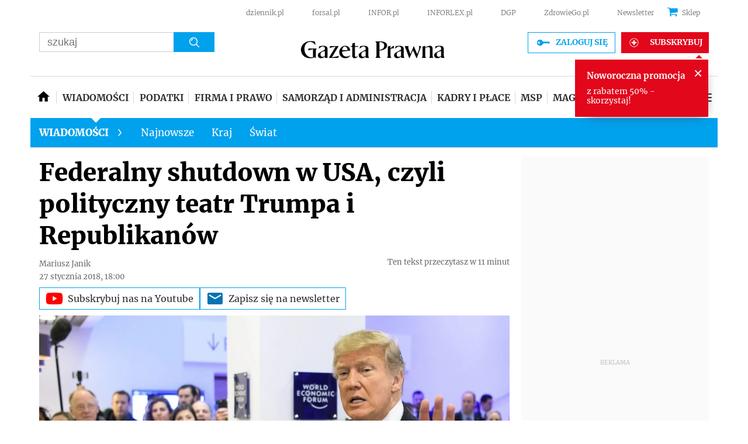

--- FILE ---
content_type: text/html; charset=utf-8
request_url: https://www.google.com/recaptcha/api2/aframe
body_size: 165
content:
<!DOCTYPE HTML><html><head><meta http-equiv="content-type" content="text/html; charset=UTF-8"></head><body><script nonce="LxTv8EF-x1oVVJU0JafuOQ">/** Anti-fraud and anti-abuse applications only. See google.com/recaptcha */ try{var clients={'sodar':'https://pagead2.googlesyndication.com/pagead/sodar?'};window.addEventListener("message",function(a){try{if(a.source===window.parent){var b=JSON.parse(a.data);var c=clients[b['id']];if(c){var d=document.createElement('img');d.src=c+b['params']+'&rc='+(localStorage.getItem("rc::a")?sessionStorage.getItem("rc::b"):"");window.document.body.appendChild(d);sessionStorage.setItem("rc::e",parseInt(sessionStorage.getItem("rc::e")||0)+1);localStorage.setItem("rc::h",'1769042458668');}}}catch(b){}});window.parent.postMessage("_grecaptcha_ready", "*");}catch(b){}</script></body></html>

--- FILE ---
content_type: application/javascript; charset=utf-8
request_url: https://fundingchoicesmessages.google.com/f/AGSKWxVJHMhuT9IMu7St7ZpEsO2sfpVxzq9QdUmDJClBDzNV5QQXcb7GjlAK-Xpan-shRDDE7WcG2YGf35H0isCxJ-X8EUfe5g1R4Xl-jxCZPkGJTQ_pDxZfoEUsAMtv3zpqGyn8ILjlEQ==?fccs=W251bGwsbnVsbCxudWxsLG51bGwsbnVsbCxudWxsLFsxNzY5MDQyNDU5LDIyODAwMDAwMF0sbnVsbCxudWxsLG51bGwsW251bGwsWzcsMTAsNl0sbnVsbCxudWxsLG51bGwsbnVsbCxudWxsLG51bGwsbnVsbCxudWxsLG51bGwsMV0sImh0dHBzOi8vd3d3LmdhemV0YXByYXduYS5wbC93aWFkb21vc2NpL2FydHlrdWx5LzExMDAzMjUsZmVkZXJhbG55LXNodXRkb3duLXctdXNhLXRydW1wLXphbXlrYS1rb25ncmVzLXVzYS5odG1sIixudWxsLFtbOCwiOW9FQlItNW1xcW8iXSxbOSwiZW4tVVMiXSxbMTYsIlsxLDEsMV0iXSxbMTksIjIiXSxbMjQsIiJdLFsyOSwiZmFsc2UiXV1d
body_size: 142
content:
if (typeof __googlefc.fcKernelManager.run === 'function') {"use strict";this.default_ContributorServingResponseClientJs=this.default_ContributorServingResponseClientJs||{};(function(_){var window=this;
try{
var qp=function(a){this.A=_.t(a)};_.u(qp,_.J);var rp=function(a){this.A=_.t(a)};_.u(rp,_.J);rp.prototype.getWhitelistStatus=function(){return _.F(this,2)};var sp=function(a){this.A=_.t(a)};_.u(sp,_.J);var tp=_.ed(sp),up=function(a,b,c){this.B=a;this.j=_.A(b,qp,1);this.l=_.A(b,_.Pk,3);this.F=_.A(b,rp,4);a=this.B.location.hostname;this.D=_.Fg(this.j,2)&&_.O(this.j,2)!==""?_.O(this.j,2):a;a=new _.Qg(_.Qk(this.l));this.C=new _.dh(_.q.document,this.D,a);this.console=null;this.o=new _.mp(this.B,c,a)};
up.prototype.run=function(){if(_.O(this.j,3)){var a=this.C,b=_.O(this.j,3),c=_.fh(a),d=new _.Wg;b=_.hg(d,1,b);c=_.C(c,1,b);_.jh(a,c)}else _.gh(this.C,"FCNEC");_.op(this.o,_.A(this.l,_.De,1),this.l.getDefaultConsentRevocationText(),this.l.getDefaultConsentRevocationCloseText(),this.l.getDefaultConsentRevocationAttestationText(),this.D);_.pp(this.o,_.F(this.F,1),this.F.getWhitelistStatus());var e;a=(e=this.B.googlefc)==null?void 0:e.__executeManualDeployment;a!==void 0&&typeof a==="function"&&_.To(this.o.G,
"manualDeploymentApi")};var vp=function(){};vp.prototype.run=function(a,b,c){var d;return _.v(function(e){d=tp(b);(new up(a,d,c)).run();return e.return({})})};_.Tk(7,new vp);
}catch(e){_._DumpException(e)}
}).call(this,this.default_ContributorServingResponseClientJs);
// Google Inc.

//# sourceURL=/_/mss/boq-content-ads-contributor/_/js/k=boq-content-ads-contributor.ContributorServingResponseClientJs.en_US.9oEBR-5mqqo.es5.O/d=1/exm=ad_blocking_detection_executable,kernel_loader,loader_js_executable,web_iab_us_states_signal_executable/ed=1/rs=AJlcJMwtVrnwsvCgvFVyuqXAo8GMo9641A/m=cookie_refresh_executable
__googlefc.fcKernelManager.run('\x5b\x5b\x5b7,\x22\x5b\x5bnull,\\\x22gazetaprawna.pl\\\x22,\\\x22AKsRol9G39Vr_rQIzsZQCPZzTMS6z_As91m1zhYMHDtW_-I22-EWfcWjNYOyXr4ujZWej8Xir0iJO5GzX9NFZb5_aAUw04NrV5NM6hq6ZXfDufmpYm7HCnJEqGdE0u9KxwJguIsKDg_HaHhNLppHcu3RYAptkm31Pw\\\\u003d\\\\u003d\\\x22\x5d,null,\x5b\x5bnull,null,null,\\\x22https:\/\/fundingchoicesmessages.google.com\/f\/AGSKWxXTh4oR1Uj03WK5roDqF4c_A0bkd5Z1DzIwEvWtYgsgkyBVO85nd3qkNPYcbTj3MiR7qa4gadPAkR3UrqYKLVINjIE3IQx9BkKRfzvgqVs4AG2EoZ_6VeMc84nM7nwMWSUUjzRwtA\\\\u003d\\\\u003d\\\x22\x5d,null,null,\x5bnull,null,null,\\\x22https:\/\/fundingchoicesmessages.google.com\/el\/AGSKWxV172NliDbKeVflRWuzimcCIjv9bdvtLUDWLXtvuGuR8ageylvFzDiBMKGhLXnqAtbwDpuQzN2TxaB88brgHgL1T_Ug71649x4NTFsqyMuvpkTFoI6ZBlRMzSL5bgtBmXL2IKC1pQ\\\\u003d\\\\u003d\\\x22\x5d,null,\x5bnull,\x5b7,10,6\x5d,null,null,null,null,null,null,null,null,null,1\x5d\x5d,\x5b3,1\x5d\x5d\x22\x5d\x5d,\x5bnull,null,null,\x22https:\/\/fundingchoicesmessages.google.com\/f\/AGSKWxXjiwom2atA1lIDnA-U1PbZ49IJ_SN3ZRtacaZNlQ0E3FzwOYtn9ZjkxXG7ptYcTrYeVz5fP-qNY2wNBCTMSA2AsNjqHxAIGD8vYbVPyNbpD3Ujgz0T0Cj6YfyLct2m7sT-n-IkpA\\u003d\\u003d\x22\x5d\x5d');}

--- FILE ---
content_type: text/plain; charset=UTF-8
request_url: https://at.teads.tv/fpc?analytics_tag_id=PUB_5576&tfpvi=&gdpr_status=22&gdpr_reason=220&gdpr_consent=&ccpa_consent=1---&shared_ids=&sv=d656f4a&
body_size: 52
content:
M2VhZjcwZTYtNzFmZC00NzA0LWI5ZmQtNDc2YzQzOWExMGYyIzAw

--- FILE ---
content_type: application/javascript; charset=utf-8
request_url: https://fundingchoicesmessages.google.com/f/AGSKWxWpK2WOINA2yKSAhlnDZWWprMoCIhY--dneVOGLnXsFguNYIdhibJItOojh0RIjbKBhWUa7WlRWgSX3IzaG_0COLGSI5CmucyQJ4uV__xnCZNu7MUAgAgC1zN3JoxnhDGsYTdojdc0qYVm909ryo-1tEcAbUIOjK2uMirlqvsdcS5TBfMwzymOLU-TP/_&strategy=adsense&_adspace--ad/embed./admaxads./banner/700
body_size: -1288
content:
window['c070d821-efbf-4806-8df7-1de7f6de2a64'] = true;